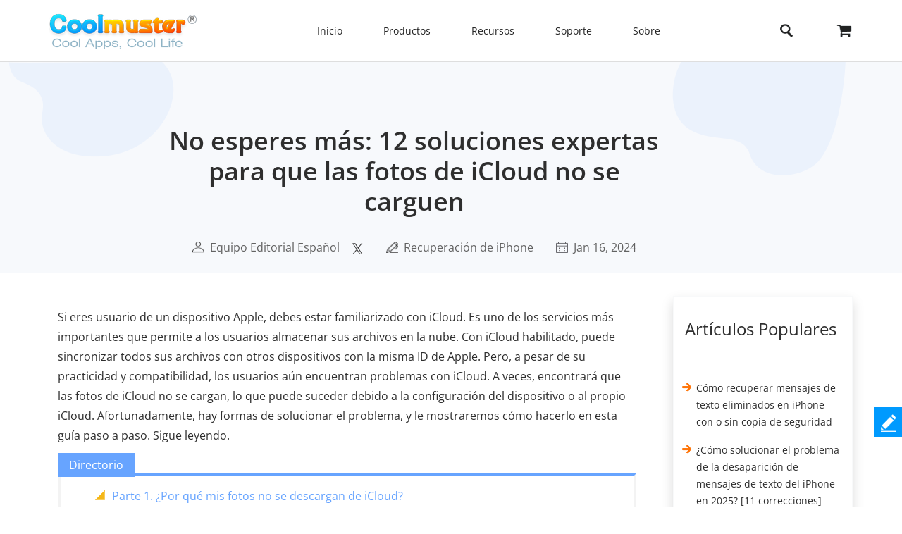

--- FILE ---
content_type: text/html;charset=UTF-8
request_url: https://www.coolmuster.com/es/ios-recovery/icloud-photos-not-loading.html
body_size: 15219
content:
<!doctype html>
<html lang="es">

<head>
    <meta charset="utf-8">
    <meta http-equiv="x-dns-prefetch-control" content="on">
    <link rel="dns-prefetch" href="//www.googleadservices.com" />
<link rel="dns-prefetch" href="//www.googletagmanager.com" />
<link rel="dns-prefetch" href="//googleads.g.doubleclick.net" />
    <meta name="viewport" content="width=device-width, initial-scale=1">
    <title>Un manual completo de solución de problemas para las fotos de iCloud que no se cargan</title>
    <meta name="generator" content="Coolmuster"/>
    <meta name="author" content="Coolmuster"/>
    <meta name="keywords" content=""/>
    <meta name="description" content="¿Alguna vez te has encontrado con problemas de carga de fotos de iCloud? Es un problema común hoy en día. Esta guía proporciona soluciones para estos problemas."/>
    <link rel="preload" href="https://www.coolmuster.com/public/assets/images/logo.png" as="image" />

    <meta http-equiv="Cache-Control" content="no-transform" />
    <meta http-equiv="Cache-Control" content="no-siteapp" />
    <link rel="canonical" href="https://www.coolmuster.com/es/ios-recovery/icloud-photos-not-loading.html" />
    <!-- Bootstrap core CSS -->
    <link href="/public/assets/css/bt5/bootstrap.min.css" rel="stylesheet">
    <link href="/public/assets/css/front/3_0/site.css?v=53202601260810" rel="stylesheet">
    <link href="/public/common/navigate/bottom_menu_style.css?v=53202601260810" rel="stylesheet">
    <link href="/public/common/navigate/top_menu_adapter.css?v=53202601260810" rel="stylesheet">
    <link href="/public/common/floating/floating_feedback_top.css?v=53202601260810" rel="stylesheet">

    <link href="/public/module/resource/assets/css/3_0/resource_content.css?v=53202601260810" rel="stylesheet">
    <link href="/public/common/navigate/change_language.css?v=53202601260810" rel="stylesheet" type="text/css" />

        <link rel="alternate" href="https://www.coolmuster.com/ios-recovery/icloud-photos-not-loading.html" hreflang="en" />
        <link rel="alternate" href="https://www.coolmuster.com/de/ios-recovery/icloud-photos-not-loading.html" hreflang="de" />
        <link rel="alternate" href="https://www.coolmuster.com/jp/ios-recovery/icloud-photos-not-loading.html" hreflang="ja" />
        <link rel="alternate" href="https://www.coolmuster.com/fr/ios-recovery/icloud-photos-not-loading.html" hreflang="fr" />
        <link rel="alternate" href="https://www.coolmuster.com/es/ios-recovery/icloud-photos-not-loading.html" hreflang="es" />
        <link rel="alternate" href="https://br.coolmuster.com/ios-recovery/icloud-photos-not-loading.html" hreflang="pt" />
        <link rel="alternate" href="https://it.coolmuster.com/ios-recovery/icloud-photos-not-loading.html" hreflang="it" />
        <link rel="alternate" href="https://tw.coolmuster.com/ios-recovery/icloud-photos-not-loading.html" hreflang="zh-Hant" />
        <link rel="alternate" href="https://www.coolmuster.kr/ios-recovery/icloud-photos-not-loading.html" hreflang="kr" />
        <link rel="alternate" href="https://ru.coolmuster.com/ios-recovery/icloud-photos-not-loading.html" hreflang="ru" />
        <link rel="alternate" href="https://id.coolmuster.com/ios-recovery/icloud-photos-not-loading.html" hreflang="id" />
        <link rel="alternate" href="https://tr.coolmuster.com/ios-recovery/icloud-photos-not-loading.html" hreflang="tr" />
        <link rel="alternate" href="https://www.coolmuster.com/ios-recovery/icloud-photos-not-loading.html" hreflang="x-default" />


<!-- Global site tag (gtag.js) - Google Analytics -->
<script defer src="https://www.googletagmanager.com/gtag/js?id=UA-42531556-1"></script>
<script type="text/javascript" defer>
	  window.dataLayer = window.dataLayer || [];
	  function gtag(){dataLayer.push(arguments);}
	  gtag('js', new Date());

	  gtag('config', 'UA-42531556-1');
</script>
<!-- Global site tag (gtag.js) - Google Ads: 937684425 -->
<script defer src="https://www.googletagmanager.com/gtag/js?id=AW-937684425"></script>
<script type="text/javascript" defer>
	  window.dataLayer = window.dataLayer || [];
	  function gtag(){dataLayer.push(arguments);}
	  gtag('js', new Date());

	  gtag('config', 'AW-937684425');
</script>
<script>(function(w,d,t,r,u){var f,n,i;w[u]=w[u]||[],f=function(){var o={ti:"5066591", enableAutoSpaTracking: true};o.q=w[u],w[u]=new UET(o),w[u].push("pageLoad")},n=d.createElement(t),n.src=r,n.async=1,n.onload=n.onreadystatechange=function(){var s=this.readyState;s&&s!=="loaded"&&s!=="complete"||(f(),n.onload=n.onreadystatechange=null)},i=d.getElementsByTagName(t)[0],i.parentNode.insertBefore(n,i)})(window,document,"script","//bat.bing.com/bat.js","uetq");</script>

    <script type="application/ld+json">
        {
            "@context": "https://schema.org",
            "@type": "Article",
            "mainEntityOfPage": {
                "@type": "WebPage",
                "@id": "https://www.coolmuster.com/es/ios-recovery/icloud-photos-not-loading.html"
            },
            "headline": "No esperes más: 12 soluciones expertas para que las fotos de iCloud no se carguen",
            "image": "https://www.coolmuster.com/uploads/image/20200518/change-icloud-photos-settings-if-photos-wont-import-from-iphone-to-pc.jpg",
            "description": "¿Alguna vez te has encontrado con problemas de carga de fotos de iCloud? Es un problema común hoy en día. Esta guía proporciona soluciones para estos problemas.",
            "author": {
                "@type": "Person",
                "name": "Equipo Editorial Español",
                "url": "https://www.coolmuster.com/es/author/editorial-team.html"
            },
            "publisher": {
                "@type": "Organization",
                "name": "Coolmuster",
                "logo": {
                    "@type": "ImageObject",
                    "url": "https://www.coolmuster.com/public/assets/images/logo.png",
                    "width": 210,
                    "height": 56
                }
            },
            "datePublished": "2024-01-16",
            "dateModified": "2024-01-16"
        }
    </script>
    <script type="application/ld+json">
        {
            "@context": "https://schema.org",
            "@type": "BreadcrumbList",
            "itemListElement": [{
                "@type": "ListItem",
                "position": 1,
                "name": "Home",
                "item": "https://www.coolmuster.com/es/"
            },{
                "@type": "ListItem",
                "position": 2,
                "name": "Recuperación de iPhone",
                "item": "https://www.coolmuster.com/es/ios-recovery/"
            },{
                "@type": "ListItem",
                "position": 3,
                "name": "No esperes más: 12 soluciones expertas para que las fotos de iCloud no se carguen"
            }]
        }
    </script>
</head>

<body>


     <div class="container-fluid header menu-bottom-border">
    <div class="container">
        <!-- pc BEGIN -->
        <div class="row" id="pcMenu">
            <div class="left w-auto"><a class="logo" href="https://www.coolmuster.com/es/"><span class="qxs-icon icon-logo"> </span>
            </a> <span class="navigator-mob"><i class="icon-navigator-mob"></i></span>
            </div>

            <div class="center w-auto">
                <ul class="col-12 navigator">
                    <li><a href="https://www.coolmuster.com/es/">Inicio</a></li>
                    <li><span>Productos</span>
                        <!--  style="width: 1170px; left: -379.828px;" -->
                        <div class="products">
                            <div class="container">
                                <div class="row d-flex">
                                    <div class="w-auto">
                                        <h3><i class="qxs-icon qxs-android"></i><span>Android</span></h3>

                                        <div>
                                            <ul>
                                                <li class="hot"><a href="https://www.coolmuster.com/es/android-assistant.html">Administrador de Datos Android</a></li>
                                                <li><a href="https://www.coolmuster.com/es/android-eraser.html">Borrador de Datos Android</a></li>
                                                <li class="hot"><a href="https://www.coolmuster.com/es/lab-fone-for-android.html">Recuperación de Datos Android</a></li>
                                                <li><a href="https://www.coolmuster.com/es/android-sms-contacts-recovery.html">Recuperación de Android SMS + Contactos</a></li>
                                                <li><a href="https://www.coolmuster.com/es/mobile-transfer.html">Transferencia Móvil</a></li>
                                                <li class="new"><a href="https://www.coolmuster.com/es/android-backup-and-restore.html">Respaldo Móvil Android</a></li>
                                                <li class="new"><a href="https://www.coolmuster.com/es/whatsapp-recovery.html">Recuperación de Datos WhatsApp Android</a></li>
                                            </ul>
                                        </div>
                                    </div>

                                    <div class="w-auto">
                                        <h3><i class="qxs-icon qxs-ios"></i><span>iOS</span></h3>

                                        <div>
                                            <ul>
                                                <li class="hot"><a href="https://www.coolmuster.com/es/ios-assistant.html">Administrador de Datos iOS</a></li>
                                                <li><a href="https://www.coolmuster.com/es/ios-eraser.html">Borrador de Datos iOS</a></li>
                                                <li class="new"><a href="https://www.coolmuster.com/es/iphone-data-recovery.html">Recuperación de Datos iPhone</a></li>
                                                <li><a href="https://www.coolmuster.com/es/iphone-backup-extractor.html">iPhone Backup Extractor</a></li>
                                                <li><a href="https://www.coolmuster.com/es/iphone-sms-contacts-recovery.html">Recuperación de iPhone SMS + Contactos</a></li>
                                                <li class="new"><a href="https://www.coolmuster.com/es/icloud-backup-recovery.html">Recuperación de iCloud</a></li>
                                                <li class="new"><a href="https://www.coolmuster.com/es/iphone-whatsapp-recovery.html">Recuperación de Datos WhatsApp iPhone</a></li>
                                            </ul>
                                        </div>
                                    </div>

                                    <div class="w-auto">
                                        <h3><i class="qxs-icon"></i>Office</h3>

                                        <div>
                                            <ul>
                                            	<li><a href="https://www.coolmuster.com/es/pdf-to-word-converter.html">Convertidor de PDF a Word</a></li>
												<li><a href="https://www.coolmuster.com/es/pdf-creator-pro.html">Creador de PDF</a></li>
												<li class="new"><a href="https://www.coolmuster.com/es/pdf-to-jpg-converter.html">Convertidor de PDF a JPG</a></li>
												<li class="new"><a href="https://www.coolmuster.com/es/jpg-to-pdf-converter.html">Convertidor de JPG a PDF</a></li>
												<li class="new"><a href="https://www.coolmuster.com/es/pdf-merger.html">Unir PDF</a></li>
                                                <li><a href="https://www.coolmuster.com/es/pdf-converter-pro.html">Convertidor de PDF</a></li>
                                                <li><a href="https://www.coolmuster.com/es/pdf-password-remover.html">Desbloquear PDF</a></li>
                                            </ul>
                                        </div>
                                    </div>

                                    <div class="w-auto">
                                        <h3><i class="qxs-icon"></i>Utilidades</h3>

                                        <div>
                                            <ul>
                                                <li><a href="https://www.coolmuster.com/es/data-recovery.html">Recuperación de Datos</a></li>
                                                <li class="new"><a href="https://www.coolmuster.com/es/heic-converter.html">HEIC to JPG</a></li>
                                                <li><a href="https://www.coolmuster.com/es/lab-fone-for-android.html">Recuperación de Datos Android</a></li>
                                                <li><a href="https://www.coolmuster.com/es/iphone-data-recovery.html">Recuperación de Datos iPhone</a></li>
                                                <li><a href="https://www.coolmuster.com/es/mobile-transfer.html">Transferencia Móvil</a></li>
                                                <li class="new"><a href="https://www.coolmuster.com/es/whatsapp-recovery.html">Recuperación de Datos WhatsApp</a></li>
												<li class="new"><a href="https://www.coolmuster.com/es/data-erasure.html">Borrado de Datos</a></li>
                                            </ul>
                                        </div>
                                    </div>
                                </div>
                            </div>

                            <div class="container viewmore">
                                <div class="row">
                                    <div class="getmore justify-content-center">
                                        <a href="https://www.coolmuster.com/es/product-center.html">Ver todos los productos</a>
                                    </div>
                                </div>
                            </div>
                        </div>
                    </li>
                    <li><span>Recursos</span>
                        <ul>
                            <li><a href="https://www.coolmuster.com/es/android-transfer-backup/">Transferencia de Android</a></li>
                            <li><a href="https://www.coolmuster.com/es/android-recovery/">Recuperación de Android</a></li>
                            <li><a href="https://www.coolmuster.com/es/idevices/">Transferencia de iPhone</a></li>
                            <li><a href="https://www.coolmuster.com/es/ios-recovery/">Recuperación de iPhone</a></li>
                            <li><a href="https://www.coolmuster.com/es/phone-transfer/">Transferencia telefónica</a></li>
                            <li><a href="https://www.coolmuster.com/es/phone-clean/">Borrador de teléfono</a></li>
                            <li><a href="https://www.coolmuster.com/es/resource.html">Ver todos los recursos</a></li>
                        </ul>
                    </li>
                    <li><span>Soporte</span>
                        <ul>
                            <li><a href="https://www.coolmuster.com/es/support.html">Centro de soporte</a></li>
                            <li><a href="https://www.coolmuster.com/es/online-help/">Tutoriales en línea</a></li>
                            <li><a href="https://www.coolmuster.com/es/product-faq.html">Preguntas frecuentes sobre el producto</a></li>
                            <li><a href="https://www.coolmuster.com/es/sales-faq.html">Preguntas frecuentes sobre ventas</a></li>
                            <li><a href="https://www.coolmuster.com/es/refund-faq.html">Preguntas frecuentes sobre reembolsos</a></li>
                            <li><a href="https://www.coolmuster.com/es/what-is-1-year-subscription.html">Preguntas frecuentes sobre suscripciones</a></li>
                            <li><a href="https://www.coolmuster.com/es/sales-faq.html#registration">Preguntas frecuentes sobre el registro</a></li>
                        </ul>
                    </li>
                    <li><span>Sobre</span>
                        <ul>
                            <li><a href="https://www.coolmuster.com/es/about-coolmuster.html">Sobre Coolmuster</a></li>
                            <li><a href="https://www.coolmuster.com/es/contact-us.html">Contáctenos</a></li>
                        </ul>
                    </li>
                    <li class="qxs-mob-store"><a href="https://www.coolmuster.com/es/store.html">Tienda</a></li>
                    <li class="qxs-mob-search">
                        <div class="qxs-mob-searchbox">
                            <form action="https://www.coolmuster.com/es/search.html" id="cse-mobilesearch-box">
                                <input name="cx" type="hidden" value="012174904280100499933:qzbybr85npa" />
                                <input name="cof" type="hidden" value="FORID:10" />
                                <input name="ie" type="hidden" value="UTF-8" />
                                <span><i class="qxs-icon icon-search"></i></span>
                                <input name="q" placeholder="Search coolmuster.com" type="text" /> </form>
                        </div>
                    </li>
                </ul>
            </div>

            <div class="right w-auto">
                <div><a class="search" onclick="showPcSearchInput(event);" style="text-decoration:none"><span class="qxs-icon icon-search"> </span> </a></div>

                <div><a href="https://www.coolmuster.com/es/store.html"><i class="qxs-icon icon-store"></i></a></div>
            </div>

            <div class="searchbox w-auto">
                <form action="https://www.coolmuster.com/es/search.html" autocomplete="off" id="pc-search-form">
                    <input name="cx" type="hidden" value="012174904280100499933:qzbybr85npa" />
                    <input name="cof" type="hidden" value="FORID:10" />
                    <input name="ie" type="hidden" value="UTF-8" />
                    <span onclick="submitPcSearch(event,'pc-search-form');">
                        <i class="qxs-icon icon-search"></i>
                    </span>
                    <input onkeyup="submitPcSearchOnEnter(event,'pc-search-form');" name="q" placeholder="Search coolmuster.com" type="text" />
                    <span onclick="showPcMenu(event);">
                        <i class="qxs-icon icon-close"></i>
                    </span>
                </form>
            </div>
        </div>
        <!-- pc END -->

        <!-- mobile BEGIN -->
        <div class="row row-cols-1 navbar navbar-expand-sm navbar-light" id="mobileMenu-header">
            <div class="d-flex justify-content-between">
                <a href="https://www.coolmuster.com/es/"><div class="qxs-icon icon-logo"></div></a>

                <button class="border-0 navbar-toggler collapsed" type="button" data-bs-toggle="collapse" data-bs-target="#mobileMenu" aria-controls="navbarNavDropdown" aria-expanded="false" aria-label="Toggle navigation">
                    <span class="icon-navigator-mob"></span>
                </button>
            </div>
            <div id="mobileMenu" style="padding-top:1.2rem" class="collapse">
                <div class="col">
                    <p class="bg-transparent  menu-home " style="margin-bottom: 0;">
                        <a href="https://www.coolmuster.com/es/">Inicio</a>
                    </p>
                </div>
                <div class="col">
                    <p class="accordion-collapse-show accordion-button accordion-header collapsed bg-transparent  px-0 " data-bs-toggle="collapse" aria-expanded="true" data-bs-target="#flush-1">Productos</p>
                    <ul id="flush-1" class="accordion-collapse collapse topmenu product-type">
                        <li>
                            <div class="d-flex justify-content-start accordion-collapse-show accordion-button accordion-header
                                            collapsed bg-transparent  px-0 " data-bs-toggle="collapse" aria-expanded="true" data-bs-target="#flush-11">
                                <i class="qxs-icon icon-android"></i>
                                <span class="align-middle">Android</span>
                            </div>
                            <ul id="flush-11" class="accordion-collapse collapse topmenu">
                                <li>
                                    <a href="https://www.coolmuster.com/es/android-assistant.html">
                                        <span>Administrador de Datos Android</span>
                                        <i class="qxs-icon hot"></i>
                                    </a>
                                </li>
                                <li><a href="https://www.coolmuster.com/es/android-eraser.html">Borrador de Datos Android</a></li>
                                <li>
                                    <a href="https://www.coolmuster.com/es/lab-fone-for-android.html">
                                        <span>Recuperación de Datos Android</span>
                                        <i class="qxs-icon hot"></i>
                                    </a>
                                </li>
                                <li><a href="https://www.coolmuster.com/es/android-sms-contacts-recovery.html">Recuperación de Android SMS + Contactos</a></li>
                                <li><a href="https://www.coolmuster.com/es/mobile-transfer.html">Transferencia Móvil</a></li>
                                <li>
                                    <a href="https://www.coolmuster.com/es/android-backup-and-restore.html">
                                        <span>Respaldo Móvil Android</span>
                                        <i class="qxs-icon new"></i>
                                    </a>
                                </li>
                                <li>
                                    <a href="https://www.coolmuster.com/es/whatsapp-recovery.html">
                                        <span>Recuperación de Datos WhatsApp Android</span>
                                        <i class="qxs-icon new"></i>
                                    </a>
                                </li>
                            </ul>
                        </li>
                        <li>
                            <div class="d-flex justify-content-start accordion-collapse-show accordion-button accordion-header
                                            collapsed bg-transparent  px-0 " data-bs-toggle="collapse" aria-expanded="true" data-bs-target="#flush-12">
                                <i class="qxs-icon icon-ios"></i>
                                <span class="align-middle">iOS</span>
                            </div>
                            <ul id="flush-12" class="accordion-collapse collapse topmenu">
                                <li>
                                    <a href="https://www.coolmuster.com/es/ios-assistant.html">
                                        <span>Administrador de Datos iOS</span>
                                        <i class="qxs-icon hot"></i>
                                    </a>
                                </li>
                                <li><a href="https://www.coolmuster.com/es/ios-eraser.html">Borrador de Datos iOS</a></li>
                                <li>
                                    <a href="https://www.coolmuster.com/es/iphone-data-recovery.html">
                                        <span>Recuperación de Datos iPhone</span>
                                        <i class="qxs-icon new"></i>
                                    </a>
                                </li>
                                <li><a href="https://www.coolmuster.com/es/iphone-backup-extractor.html">iPhone Backup Extractor</a></li>
                                <li><a href="https://www.coolmuster.com/es/iphone-sms-contacts-recovery.html">Recuperación de iPhone SMS + Contactos</a></li>
                                <li><a href="https://www.coolmuster.com/es/icloud-backup-recovery.html"><span>Recuperación de iCloud</span><i class="qxs-icon new"></i></a></li>
                                <li><a href="https://www.coolmuster.com/es/iphone-whatsapp-recovery.html"><span>Recuperación de Datos WhatsApp iPhone</span><i class="qxs-icon new"></i></a></li>
                            </ul>
                        </li>
                        <li>
                            <div class="d-flex justify-content-start accordion-collapse-show accordion-button accordion-header
                                            collapsed bg-transparent px-0 " data-bs-toggle="collapse" aria-expanded="true" data-bs-target="#flush-13">
                                <i class="qxs-icon icon-office"></i>
                                <span class="align-middle">Oficina</span>
                            </div>
                            <ul id="flush-13" class="accordion-collapse collapse topmenu">
                                <li>
                                    <a href="https://www.coolmuster.com/es/pdf-to-word-converter.html">Convertidor de PDF a Word</a>
                                </li>
                                <li><a href="https://www.coolmuster.com/es/pdf-creator-pro.html">Creador de PDF</a></li>
                                <li>
									<a href="https://www.coolmuster.com/es/pdf-to-jpg-converter.html">
										<span>Convertidor de PDF a JPG</span>
										<i class="qxs-icon new"></i>
									</a>
								</li>
								<li>
									<a href="https://www.coolmuster.com/es/jpg-to-pdf-converter.html">
										<span>Convertidor de JPG a PDF</span>
										<i class="qxs-icon new"></i>
									</a>
								</li>
								<li>
									<a href="https://www.coolmuster.com/es/pdf-merger.html">
										<span>Unir PDF</span>
										<i class="qxs-icon new"></i>
									</a>
								</li>
                                <li><a href="https://www.coolmuster.com/es/pdf-converter-pro.html">Convertidor de PDF</a></li>
                                <li><a href="https://www.coolmuster.com/es/pdf-password-remover.html">Desbloquear PDF</a></li>
                            </ul>
                        </li>
                        <li>
                            <div class="d-flex justify-content-start accordion-collapse-show accordion-button accordion-header
                                            collapsed bg-transparent px-0 " data-bs-toggle="collapse" aria-expanded="true" data-bs-target="#flush-14">
                                <i class="qxs-icon icon-utilities"></i>
                                <span class="align-middle">Utilidades</span>
                            </div>
                            <ul id="flush-14" class="accordion-collapse collapse topmenu">
                                <li>
                                    <a href="https://www.coolmuster.com/es/data-recovery.html">Recuperación de Datos</a>
                                </li>
                                <li>
                                    <a href="https://www.coolmuster.com/es/heic-converter.html">
                                        <span>HEIC to JPG</span>
                                        <i class="qxs-icon new"></i>
                                    </a>
                                </li>
                                <li><a href="https://www.coolmuster.com/es/lab-fone-for-android.html">Recuperación de Datos Android</a></li>
                                <li><a href="https://www.coolmuster.com/es/iphone-data-recovery.html">Recuperación de Datos iPhone</a></li>
                                <li><a href="https://www.coolmuster.com/es/mobile-transfer.html">Transferencia Móvil</a></li>
                                <li>
                                    <a href="https://www.coolmuster.com/es/whatsapp-recovery.html">
                                        <span>Recuperación de Datos WhatsApp</span>
                                        <i class="qxs-icon new"></i>
                                    </a>
                                </li>
								<li class="new"><a href="https://www.coolmuster.com/es/data-erasure.html">Borrado de Datos</a></li>
                            </ul>
                        </li>
                    </ul>
                </div>
    
                <div class="col">
                    <p class="accordion-collapse-show accordion-button accordion-header collapsed bg-transparent  px-0 " data-bs-toggle="collapse" aria-expanded="true" data-bs-target="#flush-2">Recursos</p>
                    <ul id="flush-2" class="accordion-collapse collapse topmenu">
                        <li><a href="https://www.coolmuster.com/es/android-transfer-backup/">Transferencia de Android</a></li>
                        <li><a href="https://www.coolmuster.com/es/android-recovery/">Recuperación de Android</a></li>
                        <li><a href="https://www.coolmuster.com/es/idevices/">Transferencia de iPhone</a></li>
                        <li><a href="https://www.coolmuster.com/es/ios-recovery/">Recuperación de iPhone</a></li>
                        <li><a href="https://www.coolmuster.com/es/phone-transfer/">Transferencia telefónica</a></li>
                        <li><a href="https://www.coolmuster.com/es/phone-clean/">Borrador de teléfono</a></li>
                        <li><a href="https://www.coolmuster.com/es/resource.html">Ver todos los recursos</a></li>
                    </ul>
                </div>

                <div class="col">
                    <p class="accordion-collapse-show accordion-button accordion-header collapsed bg-transparent  px-0 " data-bs-toggle="collapse" aria-expanded="true" data-bs-target="#flush-3">Soporte</p>
                    <ul id="flush-3" class="accordion-collapse collapse topmenu">
                        <li><a href="https://www.coolmuster.com/es/support.html">Centro de soporte</a></li>
                        <li><a href="https://www.coolmuster.com/es/online-help/">Tutoriales en línea</a></li>
                        <li><a href="https://www.coolmuster.com/es/product-faq.html">Preguntas frecuentes sobre el producto</a></li>
                        <li><a href="https://www.coolmuster.com/es/sales-faq.html">Preguntas frecuentes sobre ventas</a></li>
                        <li><a href="https://www.coolmuster.com/es/refund-faq.html">Preguntas frecuentes sobre reembolsos</a></li>
                        <li><a href="https://www.coolmuster.com/es/what-is-1-year-subscription.html">Preguntas frecuentes sobre suscripciones</a></li>
                        <li><a href="https://www.coolmuster.com/es/sales-faq.html#registration">Preguntas frecuentes sobre el registro</a></li>
                    </ul>
                </div>

                <div class="col">
                    <p class="accordion-collapse-show accordion-button accordion-header collapsed bg-transparent  px-0 " data-bs-toggle="collapse" aria-expanded="true" data-bs-target="#flush-4">Sobre</p>
                    <ul id="flush-4" class="accordion-collapse collapse topmenu">
                        <li><a href="https://www.coolmuster.com/es/about-coolmuster.html">Sobre Coolmuster</a></li>
                        <li><a href="https://www.coolmuster.com/es/contact-us.html">Contáctenos</a></li>
                    </ul>
                </div>

                <div class="col">
                    <p class="bg-transparent  menu-home ">
                        <a href="https://www.coolmuster.com/es/store.html">Tienda</a>
                    </p>
                </div>
                <div class="input-group mb-3">
                    <form action="/search.html" id="mobile-search-form">
                        <div class="d-flex">
                            <input name="cx" type="hidden" value="012174904280100499933:qzbybr85npa" />
                            <input name="cof" type="hidden" value="FORID:10" />
                            <input name="ie" type="hidden" value="UTF-8" />
                            <button onclick="submitPcSearch(event,'mobile-search-form');" class="border-0 p-0 g-0 qxs-icon icon-search bg-transparent" type="button" style="margin-top: 10px;"></button>
                            <input name="q" onkeyup="submitPcSearchOnEnter(event,'mobile-search-form');" type="text" class="form-control border-0" placeholder="Buscar coolmuster.com">
                        </div>
                    </form>
                </div>
            </div>
        </div>
        <!-- mobile END -->
    </div>
</div>
    <!-- quick product nav BEGIN -->
    <!-- quick product nav END -->

    <div class="container-fluid">
        <!-- resource banner  END -->
        <div class="row">
            <div class="resource-content-banner">
                <div class="row g-0 row-cols-1">
                    <div class="col-sm-2">
                        <img src="/public/module/resource/assets/images/3_0/content/bg-left.png" height="135px" width="235px"
                            loading="lazy" alt="...">
                    </div>
                    <div class="col-sm-7 text-center">
                        <div class="resource-content-banner-title">
                            <h1>No esperes más: 12 soluciones expertas para que las fotos de iCloud no se carguen</h1>
                        </div>
                        <div class="d-flex info py-1 py-sm-4" style="color:#626262;">

                            <div class="d-flex flex-wrap">
                                <img class="my-auto mx-auto" src="/public/module/resource/assets/images/3_0/content/user.png" width="18px" height="16px" loading="lazy">
                                <span class="px-1"></span>
                                <a href="https://www.coolmuster.com/es/author/editorial-team.html">Equipo Editorial Español</a>
                            </div>

                            <span class="px-2"></span>
<div>
    <a href="https://x.com/coolmuster">
        <img src="/public/module/resource/assets/images/3_0/content/twitter.png" class="my-auto" width="18px" height="16px" loading="lazy">
    </a>
</div>
                            <span class="px-3"></span>
                            <div class="d-flex flex-wrap">
                                <img class="my-auto mx-auto" src="/public/module/resource/assets/images/3_0/content/tips.png" width="17px" height="16px" loading="lazy">
                                <span class="px-1"></span>
                                <a href="https://www.coolmuster.com/es/ios-recovery/">Recuperación de iPhone</a>
                            </div>
                            <span class="px-3"></span>
                            <div class="d-flex flex-wrap">
                                <img class="my-auto mx-auto" src="/public/module/resource/assets/images/3_0/content/calendar.png" width="17px" height="16px" loading="lazy">
                                <span class="px-1"></span>
                                <span>Jan 16, 2024</span>
                            </div>
                        </div>
                    </div>
                    <div class="col-sm-3 title-right-img">
                        <img src="/public/module/resource/assets/images/3_0/content/bg-right.png" height="161px" width="246px"
                            loading="lazy" alt="...">
                    </div>
                </div>
            </div>
        </div>
        <!-- resource banner  END -->
    </div>

    <div class="container resource-content">
        <div class="row row-cols-1 row-cols-sm-12">
            <ResourceLeft class="col-sm-9">

                <div class="w-100 py-4"></div>
                <div class="px-2 px-sm-0">
                    <p>Si eres usuario de un dispositivo Apple, debes estar familiarizado con iCloud. Es uno de los servicios más importantes que permite a los usuarios almacenar sus archivos en la nube. Con iCloud habilitado, puede sincronizar todos sus archivos con otros dispositivos con la misma ID de Apple. Pero, a pesar de su practicidad y compatibilidad, los usuarios aún encuentran problemas con iCloud. A veces, encontrará que las fotos de iCloud no se cargan, lo que puede suceder debido a la configuración del dispositivo o al propio iCloud. Afortunadamente, hay formas de solucionar el problema, y le mostraremos cómo hacerlo en esta guía paso a paso. Sigue leyendo.</p>

<div class="w-auto">
<div><span class="directory-title">Directorio</span></div>

<div class="directory-content">
<ul>
	<li><a href="#tag1">Parte 1. ¿Por qué mis fotos no se descargan de iCloud?</a></li>
	<li><a href="#tag2">Parte 2. Cómo solucionar el problema de las fotos que no se descargan de iCloud</a>
	<ul>
		<li><a href="#tag2-1">Solución 1. Compruebe la conexión a Internet</a></li>
		<li><a href="#tag2-2">Solución 2. Cambiar el modo de sincronización de fotos de iCloud</a></li>
		<li><a href="#tag2-3">Solución 3. Usar el mismo ID de Apple</a></li>
		<li><a href="#tag2-4">Solución 4. Habilitar la biblioteca de fotos de iCloud</a></li>
		<li><a href="#tag2-5">Solución 5. Cierra sesión en el ID de Apple y vuelve a iniciar sesión</a></li>
		<li><a href="#tag2-6">Solución 6. Reinicie el dispositivo</a></li>
		<li><a href="#tag2-7">Solución 7. Desactivar el modo de bajo consumo</a></li>
		<li><a href="#tag2-8">Solución 8. Verifique el espacio de almacenamiento en el iPhone</a></li>
		<li><a href="#tag2-9">Solución 9. Compruebe iCloud.com</a></li>
		<li><a href="#tag2-10">Solución 10. Comprobar el estado de iCloud</a></li>
		<li><a href="#tag2-11">Solución 11. Comunícate con el Soporte técnico de</a></li>
	</ul>
	</li>
	<li><a class="hot-end" href="#tag3">Parte 3. Cómo descargar fotos de iCloud a una computadora con un solo clic</a></li>
</ul>
</div>
</div>

<div>&nbsp;</div>

<h2><a name="tag1"></a>Parte 1. ¿Por qué mis fotos no se descargan de iCloud?</h2>

<p>¿Las fotos enviadas a través de iCloud no se descargan? Si no puede cargar imágenes a través de iCloud o la aplicación Fotos, se debe a las siguientes razones:</p>

<p>* <a href="https://www.coolmuster.com/es/phone-clean/free-up-space-on-iphone.html">Espacio de almacenamiento insuficiente</a> en su dispositivo.</p>

<p>* Conexión a Internet inestable.</p>

<p>* ID de Apple incorrecto.</p>

<p>* Es posible que iCloud esté deshabilitado en su teléfono.</p>

<p>* Errores de software en la versión actual iOS .</p>

<p>* Problemas con el servidor de Apple.</p>

<h2><a name="tag2"></a>Parte 2. Cómo solucionar el problema de las fotos que no se descargan de iCloud</h2>

<p>iCloud es un servicio de almacenamiento esencial que permite a los usuarios sincronizar diferentes archivos, como fotos, con otros dispositivos. Pero si encuentra que sus fotos de iCloud no se cargan, a continuación se presentan algunas de las soluciones simples que puede probar para solucionar el problema.</p>

<h3><a name="tag2-1"></a>Solución 1. Compruebe la conexión a Internet</h3>

<p>Dado que iCloud es un servicio basado en la nube, solo funcionará de manera eficiente si hay una Internet estable y confiable. La sincronización de datos como videos o fotos solo se llevará a cabo si su teléfono móvil o PC está conectado a una Internet estable.</p>

<p>Por lo tanto, si encuentra problemas como que las fotos de iCloud no se cargan, asegúrese de que su teléfono tenga una conexión a Internet estable. En la mayoría de los casos, cambiar una conexión a Internet de celular a Wi-Fi puede resolver este problema.</p>

<h3><a name="tag2-2"></a>Solución 2. Cambiar el modo de sincronización de fotos de iCloud</h3>

<p>Una vez que habilite la sincronización de fotos de iCloud en iPhone / iPad, se seleccionará de forma predeterminada el modo Optimizar almacenamiento de iPhone. Normalmente, este modo guarda fotos y videos en su teléfono en sus resoluciones bajas para que todos los archivos de la biblioteca de iCloud se puedan ver y no ocupen demasiado espacio de almacenamiento en el dispositivo.</p>

<p>Al cambiar el modo de sincronización a Descargar y conservar originales, las fotos y los vídeos se descargarán automáticamente en el dispositivo en su resolución original.</p>

<p>Para cambiar el modo de sincronización de Fotos de iCloud, dirígete a <strong>Configuración</strong> en tu teléfono y haz clic en <strong>Fotos</strong>. Finalmente, toque la opción <strong>Descargar y conservar originales</strong> .</p>

<p align="center"><img alt="change icloud photos sync mode to fix icloud photos not loading" loading="lazy" src="https://www.coolmuster.com/uploads/image/20200518/change-icloud-photos-settings-if-photos-wont-import-from-iphone-to-pc.jpg" /></p>

<p><strong><em>Lecturas adicionales:</em></strong></p>

<p><em><a href="https://www.coolmuster.com/es/ios-recovery/icloud-link-not-working.html">Arreglar el enlace de iCloud que no funciona o no se carga | Soluciones efectivas</a></em></p>

<p><em><a href="https://www.coolmuster.com/es/idevices/icloud-photos-not-syncing.html">13 soluciones para arreglar las fotos de iCloud que no se sincronizan en iPhone / iPad /Mac</a></em></p>

<h3><a name="tag2-3"></a>Solución 3. Usar el mismo ID de Apple</h3>

<p>Cuando conectes tu dispositivo iOS o una PC con iCloud, asegúrate de usar el mismo ID de Apple. Si usaste un ID de Apple diferente, iCloud no puede cargar las fotos. Debe asegurarse de haber agregado la ID de Apple correcta utilizada para sincronizar las imágenes en iCloud.</p>

<p>Para hacer esto, abra la <strong>Configuración</strong> de su teléfono, luego haga clic en el <strong>Nombre de usuario</strong>. Proceda a la ID de Apple y verifique si es la correcta.</p>

<p align="center"><img alt="use the same apple id to fix photos sent via icloud not downloading" loading="lazy" src="https://www.coolmuster.com/uploads/file/202304/log-into-icloud.jpg" /></p>

<h3><a name="tag2-4"></a>Solución 4. Habilitar la biblioteca de fotos de iCloud</h3>

<p>A menudo, los problemas de iCloud que no descargan fotos son el resultado de no activar la biblioteca de fotos de iCloud. Tus fotos solo se pueden sincronizar con tu dispositivo iOS sin problemas cuando esta opción está activada. Si está encendido, intente apagarlo y volver a encenderlo y verifique si el problema está resuelto. Estos son los pasos para activar la biblioteca de fotos de iCloud:</p>

<p>Paso 1. Dirígete a <strong>Configuración</strong>, luego desplázate hacia abajo hasta <strong>Fotos</strong> y haz clic en él.</p>

<p>Paso 2. Haga clic en la opción <strong>Biblioteca de fotos</strong> de iCloud o en la opción Fotos de <strong>iCloud</strong> , según su dispositivo iOS , para habilitarla.</p>

<p align="center"><img alt="enable icloud photo library to fix photos not downloading from icloud" loading="lazy" src="https://www.coolmuster.com/uploads/file/202112/icloud-photos-on-iphone.jpg" /></p>

<h3><a name="tag2-5"></a>Solución 5. Cierra sesión en el ID de Apple y vuelve a iniciar sesión</h3>

<p>También pueden ocurrir problemas como que las imágenes de iCloud no se descarguen debido a su cuenta de iCloud. Volver a iniciar sesión en su cuenta de Apple es una de las formas efectivas de eliminar los problemas relacionados con que iCloud no carga fotos. Esta solución resulta fructífera en la mayoría de los casos, ya que reinicia los procesos de sincronización y resuelve automáticamente problemas menores como este.</p>

<p>Siga los pasos que se mencionan a continuación para cerrar sesión y acceder a su ID de Apple:</p>

<p>Paso 1. Dirígete a la <strong>Configuración</strong> de tu teléfono y haz clic en <strong>ID de Apple</strong> en la parte superior.</p>

<p>Paso 2. Haga clic en <strong>Cerrar sesión</strong>. Después de unos segundos, vuelva a iniciar sesión en su cuenta.</p>

<p align="center"><img alt="log out apple id and log in again to fix icloud not downloading photos" loading="lazy" src="https://www.coolmuster.com/uploads/file/202309/sign-out-of-apple-id.png" /></p>

<p><strong><em>Te puede interesar:</em></strong></p>

<p><em><a href="https://www.coolmuster.com/es/ios-recovery/icloud-photos-stuck-at-1.html">Las 7 mejores soluciones para arreglar las fotos de iCloud atascadas en el 1%</a></em></p>

<p><em><a href="https://www.coolmuster.com/es/ios-devices/iphone-photos-not-showing-up-on-mac.html">14 formas de arreglar las fotos del iPhone / iCloud que no aparecen en Mac problema</a></em></p>

<h3><a name="tag2-6"></a>Solución 6. Reinicie el dispositivo</h3>

<p>¿Las fotos de iCloud siguen sin cargarse incluso después de volver a iniciar sesión? El problema puede estar en su dispositivo. Podría haber errores presentes en su dispositivo, lo que impide que funcione normalmente. Un simple reinicio puede ayudar en este caso, ya que actualiza la memoria de su dispositivo y elimina errores desconocidos dentro del dispositivo. A continuación se explica cómo reiniciar diferentes dispositivos para resolver el problema de que las fotos de iCloud no se cargan:</p>
<strong>Para iPhone 8 y modelos más recientes:</strong>

<ul>
	<li>Presione y suelte rápidamente los botones <strong>para subir</strong> y <strong>bajar el volumen</strong> .</li>
	<li>Continúe manteniendo presionado el botón <strong>lateral</strong> hasta que aparezca el logotipo de Apple en la pantalla.</li>
</ul>

<p align="center"><img alt="restart iphone 8 and newer models" loading="lazy" src="https://www.coolmuster.com/uploads/image/20210726/how-to-put-iphone11-in-dfu-mode.jpg" /></p>

<p><strong>Para iPhone 7 y 7 Plus:</strong></p>

<ul>
	<li>Mantenga presionados simultáneamente los botones <strong>para bajar el volumen</strong> y <strong>encender</strong> hasta que aparezca el logotipo de Apple en la pantalla.</li>
</ul>

<p><strong>Para iPhone 6S y modelos anteriores:</strong></p>

<ul>
	<li>Mantenga presionados simultáneamente los botones <strong>lateral</strong> e <strong>Inicio</strong> hasta que aparezca el logotipo de Apple en la pantalla de su iPhone.</li>
</ul>

<p align="center"><img alt="restart iphone 6 and older models" loading="lazy" src="https://www.coolmuster.com/uploads/image/20210914/restart-iphone-with-home-button.png" /></p>

<p><strong>Para Windows PC:</strong></p>

<ul>
	<li>Toque el icono de <strong>Windows</strong> ubicado en la parte inferior de la pantalla de inicio.</li>
	<li>Toque el botón <strong>de encendido</strong> y elija la opción <strong>Reiniciar para reiniciar</strong> la PC.</li>
</ul>

<p align="center"><img alt="restart windows pc" loading="lazy" src="https://www.coolmuster.com/uploads/file/202205/restart-pc.jpg" /></p>

<h3><a name="tag2-7"></a>Solución 7. Desactivar el modo de bajo consumo</h3>

<p>Si el modo de bajo consumo está activado, interferirá con el funcionamiento de los servicios de iCloud. Esto hará que iCloud no cargue las fotos en el teléfono iOS correctamente. Por lo tanto, antes de usar los servicios de iCloud, asegúrese de que el modo de bajo consumo de su teléfono esté deshabilitado. A continuación se muestran los pasos para deshabilitar el modo de bajo consumo en iPhone:</p>

<p>Paso 1. Dirígete a la <strong>Configuración</strong> de tu teléfono y accede al centro de control.</p>

<p>Paso 2. Haga clic en la opción <strong>Batería</strong> , ubique el <strong>modo de bajo consumo</strong> y apáguelo girando el control deslizante junto a él a gris.</p>

<p align="center"><img alt="turn off low power mode to fix icloud pictures not downloading" loading="lazy" src="https://www.coolmuster.com/uploads/file/202304/disable-low-power-mode.jpg" /></p>

<h3><a name="tag2-8"></a>Solución 8. Verifique el espacio de almacenamiento en el iPhone</h3>

<p>A veces, el almacenamiento bajo en su dispositivo puede provocar problemas como que las fotos no se descarguen de iCloud. Por lo general, los dispositivos iOS guardan imágenes en versiones de baja resolución, lo que ocupa más espacio de almacenamiento en el dispositivo en comparación con las imágenes normales. Por lo tanto, debe verificar el espacio de almacenamiento disponible en su dispositivo cuando iCloud no puede cargar fotos. A continuación se detallan los pasos para verificar el espacio de almacenamiento disponible en su dispositivo:</p>

<p>Paso 1. Dirígete a la <strong>Configuración</strong> del teléfono y haz clic en la opción <strong>General</strong> .</p>

<p>Paso 2. A continuación, haga clic en <strong>Almacenamiento del iPhone</strong> para verificar el espacio libre disponible.</p>

<p align="center"><img alt="check storage space on the iphone to fix icloud photos not loading" loading="lazy" src="https://www.coolmuster.com/uploads/image/20180713/check-storage-on-iphone.jpg" /></p>

<p><strong><em>Aprende más:</em></strong></p>

<p><em><a href="https://www.coolmuster.com/es/ios-devices/not-enough-icloud-storage.html">¿No tienes suficiente espacio de almacenamiento en iCloud</a>? Haga clic aquí para leer esta guía para solucionar este problema con facilidad.</em></p>

<p><em>¿Quieres saber cómo arreglar <a href="https://www.coolmuster.com/es/ios-recovery/iphone-storage-not-loading.html">el almacenamiento del iPhone que no se carga</a>? Aquí tienes una guía completa que no te puedes perder.</em></p>

<h3><a name="tag2-9"></a>Solución 9. Compruebe iCloud.com</h3>

<p>Si tiene acceso a una computadora, puede intentar iniciar sesión en iCloud.com para acceder y descargar sus fotos desde allí. A veces, esto puede ser una solución alternativa si su dispositivo tiene problemas para sincronizarse. A continuación te explicamos cómo hacerlo:</p>

<p>Paso 1. Visita el <a href="https://www.icloud.com/" rel="nofollow" target="_blank">iCloud.com</a> en un navegador web e inicia sesión en tu cuenta de iCloud.</p>

<p>Paso 2. Haga clic en <strong>Fotos</strong> en iCloud, luego elija las imágenes que desea descargar a la computadora. Toque el icono <strong>Descargar</strong> en la esquina superior derecha.</p>

<p align="center"><img alt="check icloud.com to fix photos sent via icloud not downloading" loading="lazy" src="https://www.coolmuster.com/uploads/file/202302/upload-to-icloud-photos.jpg" /></p>

<h3><a name="tag2-10"></a>Solución 10. Comprobar el estado de iCloud</h3>

<p>¿Por qué mis fotos no se descargan de iCloud? Ocasionalmente, puede haber problemas por parte de Apple que afecten los servicios de iCloud. Visite la página de <a href="https://www.apple.com/support/systemstatus/" rel="nofollow" target="_blank">estado del sistema</a> de Apple para asegurarse de que no haya problemas continuos con iCloud. Si los servicios de iCloud están caídos, es posible que deba esperar hasta que Apple resuelva el problema por su parte.</p>

<p align="center"><img alt="check icloud status to fix photos not downloading from icloud" loading="lazy" src="https://www.coolmuster.com/uploads/file/202306/apple-system-status.png" /></p>

<h3><a name="tag2-11"></a>Solución 11. Comunícate con el Soporte técnico de</h3>

<p>Si ninguno de los pasos anteriores funciona, es recomendable ponerse en contacto con el Soporte técnico de Apple para obtener más ayuda. Tienen la experiencia para diagnosticar y resolver problemas más complejos de iCloud y pueden brindarle orientación personalizada.</p>

<p><strong><em>Lea también:</em></strong></p>

<p><em><a href="https://www.coolmuster.com/es/idevices/icloud-drive-not-syncing.html">¿Cómo arreglar iCloud Drive que no se sincroniza en dispositivos Windows 11 /Mac/iOS ?</a></em></p>

<p><em><a href="https://www.coolmuster.com/es/ios-recovery/shared-album-not-showing-up.html">Cómo arreglar el álbum compartido que no aparece: métodos fáciles y efectivos</a></em></p>

<h2><a name="tag3"></a>Parte 3. Cómo descargar fotos de iCloud a una computadora con un solo clic</h2>

<p>El problema de que las fotos de iCloud no se cargan es muy común, pero tenemos un remedio con un solo clic para eso. Aquí, presentamos el software profesional: <a href="https://www.coolmuster.com/es/icloud-backup-recovery.html">Coolmuster iCloud Backup Recovery</a>, que proporciona una forma de descargar fotos de iCloud en una computadora. Solo se necesitan unos minutos para restaurar sus fotos desde la copia de seguridad de iCloud, lo que le ahorra tiempo.</p>

<p>Con este software, no tienes que preocuparte de que tus archivos pierdan su calidad original. La herramienta escanea el archivo de copia de seguridad de iCloud en segundos y clasifica los datos en categorías para ayudarlo a seleccionar el contenido para restaurar. Además de las fotos, también admite la recuperación de otros tipos de datos, incluidas fotos, contactos, calendarios, archivos adjuntos de notas, recordatorios, etc.</p>

<p><strong>Características principales:</strong></p>

<ul>
	<li>Recupere la copia de seguridad de iCloud en una PC de forma selectiva.</li>
	<li>Admite fotos, contactos, calendarios, contactos, recordatorios y mucho más.</li>
	<li>Conserve la calidad de los datos.</li>
	<li>Seguro y protegido.</li>
</ul>

<p>Cómo <a href="https://www.coolmuster.com/es/idevices/download-icloud-photos-to-computer.html">descargar fotos de iCloud a una computadora</a> con solo un clic:</p>

<div>
<p><span class="para-number">01</span>Primero, descargue e instale Coolmuster iCloud Backup Recovery en su computadora e inicie sesión en su cuenta de iCloud con su ID de Apple y su contraseña.</p>

<div class="py-2 d-flex flex-column flex-sm-row justify-content-center">
<div class="text-center"><a class="btn btn-primary download-button" href="https://www.coolmuster.com/downloads/cool-icloud-backup-recovery.exe" rel="nofollow" style="width: 240px;"><img alt="download icloud backup recovery for win" loading="lazy" src="/public/module/resource/assets/images/3_0/content/win.png" /> Descarga gratuita para PC </a></div>
</div>

<p><span class="para-number">02</span>Introduzca el código de verificación generado en la interfaz. Pulsa <strong>Verificar</strong> para continuar.</p>

<p align="center"><img alt="sign into icloud" loading="lazy" src="https://www.coolmuster.com/uploads/file/202301/icloud-backup-recovery-two-factor-authentication.png" /></p>

<p><span class="para-number">03</span>Elija el archivo de copia de seguridad y presione <strong>Siguiente</strong>. El programa escaneará iCloud y mostrará todos los archivos de copia de seguridad.</p>

<p align="center"><img alt="select and restore icloud backup files" loading="lazy" src="https://www.coolmuster.com/uploads/file/202301/icloud-backup-recovery-select-data-types.png" /></p>

<p><span class="para-number">04</span>Seleccione la opción <strong>Fotos</strong> y haga clic en <strong>Recuperar a la computadora</strong>.</p>

<p align="center"><img alt="download icloud photos to a computer using coolmuster icloud backup recovery" loading="lazy" src="https://www.coolmuster.com/uploads/file/202301/icloud-backup-recovery-recover-icloud-backup-photos.png" /></p>
</div>

<h2>En resumen</h2>

<p>Resolver los problemas de que las fotos de iCloud no se cargan ya no es una molestia. Con estos trucos viables, solucionará sin problemas este problema. Si el problema no se resuelve, <a href="https://www.coolmuster.com/es/icloud-backup-recovery.html">Coolmuster iCloud Backup Recovery</a> recomendamos descargar fotos de iCloud a una computadora. Es seguro y rápido y no conduce a la pérdida de calidad durante la recuperación de datos.</p>

<p><strong>Artículos relacionados:</strong></p>

<p><a href="https://www.coolmuster.com/es/ios-recovery/fix-iphone-save-image-not-working.html">[100% de éxito] La imagen guardada del iPhone no funciona, ¿cómo solucionarlo?</a></p>

<p><a href="https://www.coolmuster.com/es/ios-recovery/unable-to-load-video-iphone.html">Arreglar la imposibilidad de cargar videos en iPhone [8 consejos básicos + 1 solución avanzada]</a></p>

<p><a href="https://www.coolmuster.com/es/ios-recovery/restore-from-icloud-paused.html">¿Restaurar desde iCloud en pausa? ¡Arréglalo con 9 soluciones aquí!</a></p>

<p><a href="https://www.coolmuster.com/es/ios-recovery/contacts-not-showing-up-on-iphone.html">¿Cómo arreglar los contactos que no aparecen en el iPhone 15/14/13/12 en segundos?</a></p>

<p><a href="https://www.coolmuster.com/es/idevices/backup-photos-to-icloud.html">¿Cómo subir fotos a iCloud en 4 sencillos enfoques?</a></p>

<p><a href="https://www.coolmuster.com/es/idevices/icloud-connection-to-server-failed.html">[2023] Cómo reparar el error de iCloud al conectarse al servidor en Mac/ iPhone / iPad</a></p>

                </div>
                <div class="w-100 py-4"></div>
                <div class="px-4">
                    <div class="support" style="width:fit-content">
                        <span class="align-middle">¿Preguntas relacionadas con el producto? <a href="https://www.coolmuster.com/es/support.html">Comuníquese con nuestro equipo de soporte para obtener una solución rápida &gt;</a></span>
                    </div>
                </div>
                <div class="w-100 py-4"></div>
                <div class="p-4" style="font-size:0.9rem; color:#626262;">
                    <a href="https://www.coolmuster.com/es/" style="text-decoration: none;">
                        <img style="margin-top: -4px;" src="/public/assets/images/3_0/common/home.png" width="18px" height="15px" loading="lazy">
                    </a>
                    &nbsp;
                    <img src="/public/assets/images/3_0/common/triangle.png" width="6px" height="8px" loading="lazy">
                    &nbsp;
                    <span><a style="text-decoration: none; color:#626262" href="https://www.coolmuster.com/es/ios-recovery/">Recuperación de iPhone</a></span>
                    &nbsp;
                    <img src="/public/assets/images/3_0/common/triangle.png" width="6px" height="8px" loading="lazy">
                    &nbsp;
                    <span>No esperes más: 12 soluciones expertas para que las fotos de iCloud no se carguen</span>
                </div>
                <div class="w-100 py-4"></div>

                <div id="disqus_thread" style="padding:10px 0 0 20px;"></div>
            </ResourceLeft>

            <ResourceRight class="col-sm-3">
                <div class="w-100 py-3"></div>


                <!-- Hot Articles BEGIN -->
                <div class="my-3 position-sticky" style="top:6rem">
                    <div class="row row-cols-12 shadow border border-light top-stories py-3 px-1 gy-3">
                        <h4>Artículos Populares</h4>
                        <hr>
                        <i class="px-2 col-1"></i><div class="col-11 px-2"><a href="https://www.coolmuster.com/es/ios-recovery/how-to-recover-deleted-sms-from-iphone.html">Cómo recuperar mensajes de texto eliminados en iPhone con o sin copia de seguridad</a></div>
                        <i class="px-2 col-1"></i><div class="col-11 px-2"><a href="https://www.coolmuster.com/es/ios-recovery/iphone-text-messages-disappeared.html">¿Cómo solucionar el problema de la desaparición de mensajes de texto del iPhone en 2025? [11 correcciones]</a></div>
                        <i class="px-2 col-1"></i><div class="col-11 px-2"><a href="https://www.coolmuster.com/es/ios-recovery/iphone-grey-screen.html">[No te lo pierdas] 8 métodos efectivos para arreglar la pantalla gris de la muerte del iPhone</a></div>
                        <i class="px-2 col-1"></i><div class="col-11 px-2"><a href="https://www.coolmuster.com/es/ios-recovery/recover-pictures-from-text-messages-iphone.html">Cómo recuperar imágenes de mensajes de texto en iPhone [3 formas excelentes]</a></div>
                        <i class="px-2 col-1"></i><div class="col-11 px-2"><a href="https://www.coolmuster.com/es/ios-recovery/recover-photos-from-locked-iphone.html">¿Cómo recuperar fotos de un iPhone bloqueado? Resuelto de 3 maneras sencillas</a></div>
                        <i class="px-2 col-1"></i><div class="col-11 px-2"><a href="https://www.coolmuster.com/es/ios-recovery/recover-data-from-iphone-with-broken-screen.html">¿Cómo recuperar datos de un iPhone roto con o sin copia de seguridad?</a></div>
                    </div>
                </div>
                <!-- Hot Articles BEGIN -->

            </ResourceRight>
        </div>
    </div>
     <div class="container-fluid bottom" style="background-color: #2f323c;">
<div class="container">

<div class="row row-cols-1 row-cols-sm-12 footer-text-color">
    <!-- logo desc -->
    <div class="col-sm-3 py-3 px-sm-0">
        <div class="col qxs-icon footer-logo"></div>
        <p class="py-3 footer-brand-desc px-sm-1">Cool Apps, Cool Life.<br /> Proporcionar el software más necesario para los usuarios globales, mejorar la calidad de vida con ciencia y tecnología.</p>
    </div>
    <div class="col-sm-2">
        <p class="py-2 accordion-collapse-show accordion-button accordion-header collapsed bg-transparent footer-text-color align-left px-0" data-bs-toggle="collapse" aria-expanded="true" data-bs-target="#flush-footer-1">Compañía</p>
        <p class="footermenu-title accordion-no-collapse-show accordion-button accordion-header collapsed bg-transparent footer-text-color align-left px-0" aria-expanded="true" data-bs-target="#flush-footer-10">Compañía</p>
        <ul id="flush-footer-1" class="accordion-collapse collapse show footermenu">
            <li><a href="https://www.coolmuster.com/es/about-coolmuster.html">Sobre Coolmuster</a></li>
            <li><a href="https://www.coolmuster.com/es/contact-us.html">Contáctenos</a></li>            
            <li><a href="https://www.coolmuster.com/es/store.html">Tienda</a></li>
            <li><a href="https://www.coolmuster.com/es/download.html">Descargar</a></li>
            <li><a href="https://www.coolmuster.com/es/resource.html">Recursos</a></li>
            <li><a href="https://www.coolmuster.com/es/giveaway.html">Giveaways</a></li>
            <li><a href="https://www.coolmuster.com/es/write-review-to-win-free-license-code.html">Obtener Licencia Gratuita</a></li>
        </ul>
    </div>

    <div class="col-sm-2">
        <p class="py-2 accordion-collapse-show accordion-button accordion-header collapsed bg-transparent footer-text-color align-left px-0" data-bs-toggle="collapse" aria-expanded="true" data-bs-target="#flush-footer-2">Recomendados</p>
        <p class="footermenu-title accordion-no-collapse-show accordion-button accordion-header collapsed bg-transparent footer-text-color align-left px-0" aria-expanded="true" data-bs-target="#flush-footer-10">Recomendados</p>
        <ul id="flush-footer-2" class="accordion-collapse collapse show footermenu">
            <li><a href="https://www.coolmuster.com/es/android-assistant.html">Transferencia de datos de Android</a></li>
            <li><a href="https://www.coolmuster.com/es/lab-fone-for-android.html">Recuperación de datos de Android</a></li>
            <li><a href="https://www.coolmuster.com/es/android-eraser.html">Borrador de datos de Android</a></li>
            <li><a href="https://www.coolmuster.com/es/mobile-transfer.html">Transferencia de teléfono a teléfono</a></li>
            <li><a href="https://www.coolmuster.com/es/ios-assistant.html">Transferencia de datos de iPhone</a></li>
            <li><a href="https://www.coolmuster.com/es/iphone-data-recovery.html">Recuperación de datos de iPhone</a></li>
            <li><a href="https://www.coolmuster.com/es/ios-eraser.html">Borrador de datos de iPhone</a></li>
        </ul>
    </div>

    <div class="col-sm-2">
        <p class="py-2 accordion-collapse-show accordion-button accordion-header collapsed bg-transparent footer-text-color align-left px-0" data-bs-toggle="collapse" aria-expanded="true" data-bs-target="#flush-footer-3">Soporte</p>
        <p class="footermenu-title accordion-no-collapse-show accordion-button accordion-header collapsed bg-transparent footer-text-color align-left px-0" aria-expanded="true" data-bs-target="#flush-footer-10">Soporte</p>
        <ul id="flush-footer-3" class="accordion-collapse collapse show footermenu">
            <li><a href="https://www.coolmuster.com/es/support.html">Centro de soporte</a></li>
            <li><a href="https://www.coolmuster.com/es/online-help/">Tutoriales en línea</a></li>
            <li><a href="https://www.coolmuster.com/es/product-faq.html">Preguntas frecuentes sobre el producto</a></li>
            <li><a href="https://www.coolmuster.com/es/sales-faq.html">Preguntas frecuentes sobre ventas</a></li>
            <li><a href="https://www.coolmuster.com/es/refund-faq.html">Preguntas frecuentes sobre reembolsos</a></li>
            <li><a href="https://www.coolmuster.com/es/what-is-1-year-subscription.html">Preguntas frecuentes sobre suscripciones</a></li>
            <li><a href="https://www.coolmuster.com/es/sales-faq.html#registration">Preguntas frecuentes sobre el registro</a></li>
        </ul>
    </div>

    <div class="col-sm-3 py-3">
        <div>
            <p class="footermenu-title">Síguenos</p>
            <div class="d-flex">
                <a class="me-2" href="https://www.facebook.com/coolmuster" rel="nofollow noopener noreferrer" target="_blank">
                    <i class="qxs-icon icon-facebook"></i>
                </a>
                <a class="me-2" href="https://x.com/coolmuster" rel="nofollow noopener noreferrer" target="_blank">
                    <i class="qxs-icon icon-twitter"></i>
                </a>
                <a class="me-2" href="https://www.youtube.com/mycoolmuster" rel="nofollow noopener noreferrer" target="_blank">
                    <i class="qxs-icon icon-youtube"></i>
                </a>
                <a class="me-2" href="https://www.tiktok.com/@coolmuster" rel="nofollow noopener noreferrer" target="_blank">
                    <i class="icon-tiktok-preload  icon-tiktok"></i>
                </a>
            </div>

        </div>

        <p class="footermenu-title" style="margin-top: 20px;">Boletín</p>
        <div class="input-group mb-3 footer-subscribe">
            <input type="text" class="form-control" placeholder="Email address" aria-label="Email address" aria-describedby="button-addon2">
            <button onclick="asyncSubcribe();" class="btn btn-outline-secondary" type="button" id="button-addon2">Únete ahora</button>
        </div>
        <p class="footer-subscribe join-status" style="color:#E36207">&nbsp;</p><keep class="notranslate">
             
<div class="change_language" tabindex="-1">
    <label>Cambiar idioma</label>
    <div class="languages">
        <a href="https://www.coolmuster.com">English - English</a>
        <a href="https://www.coolmuster.com/fr/">French - Français</a>
        <a href="https://www.coolmuster.com/de/">German - Deutsch</a>
        <a href="https://it.coolmuster.com/">Italian - Italiano</a>
        <a href="https://www.coolmuster.com/es/">Spanish - Español</a>
        <a href="https://br.coolmuster.com/">Portuguese - Português</a>
        <a href="https://www.coolmuster.com/jp/">Japanese - 日本語</a>
        <a href="https://tw.coolmuster.com/">Chinese Traditional - 繁體中文</a>
        <a href="https://www.coolmuster.kr/">Korean - 한국어</a>
        <a href="https://ru.coolmuster.com/">Russian - Pусский</a>
        <a href="https://id.coolmuster.com/">Indonesian - Bahasa Indonesia</a>
        <a href="https://tr.coolmuster.com/">Turkish - Türkçe</a>
    </div>
</div>


             <script defer type="text/javascript">
     i18n = {"i18n_cookie_privacy_link":"<a href='https://www.coolmuster.com/es/privacy.html'>Política de Cookies</a>","i18n_thankyou_subscribe":"¡Gracias por suscribirte!","i18n_join_now":"Únete ahora","i18n_cookie_privacy_desc":"Coolmuster utiliza cookies para garantizar que usted obtenga la mejor experiencia en nuestro sitio web.","i18n_emall_input":"Por favor ingrese su correo electrónico.","i18n_sending":"Enviando","i18n_email_limit_2":"Correo electrónico no válido, verifíquelo dos veces.","i18n_email_limit":"Dirección de correo electrónico no válida, inténtalo de nuevo.","i18n_cookie_privacy_got_it":"¡Entendido!"};
</script>

    </keep></div>

</div>
</div>
<div class="row" style="background-color: #272930">
        <div class="d-flex terms-text-align justify-content-center py-4">
            <a class="px-sm-2 text-decoration-none footer-text-color" href="https://www.coolmuster.com/es/terms-conditions.html">Términos y Condiciones</a>
            <a class="px-sm-2 text-decoration-none footer-text-color" href="https://www.coolmuster.com/es/privacy.html">Privacidad</a>
            <a class="px-sm-2 text-decoration-none footer-text-color" href="https://www.coolmuster.com/es/end-user-license-agreement.html">Acuerdo de Licencia</a>
            <a class="px-sm-2 text-decoration-none footer-text-color" href="https://www.coolmuster.com/es/how-to-uninstall-program-on-your-windows-mac-computer.html">Desinstalar</a>
            <span class="px-sm-2 text-decoration-none footer-text-color">Copyright © 2026 Coolmuster. All Rights Reserved.</span>
        </div>
        <div class="d-flex justify-content-sm-center justify-content-evenly py-2">
            <i class="qxs-icon icon-mcafee"></i>
            <a class="px-sm-5" href="https://safeweb.norton.com/report/show?url=www.coolmuster.com" rel="nofollow noopener noreferrer" target="_blank"><i class="qxs-icon icon-norton"></i></a>
        </div>
        <div class="w-100 py-2"></div>
    </div>
</div>
<div style="top: 158px;" id="side-button">
    <div type="button" class="message_write" data-bs-toggle="modal" data-bs-target="#feedbackPage" ><span class="icon"><img alt="feedback" loading="lazy" style="width:22px;height:25px;" src="/public/skin/default/images/icon_feedback.png"></span><span>Comentarios</span></div>
    <div style="display: none;" id="messageToTop" onclick="clickScrollToTop(event);"><img loading="lazy" style="width:32px;height:32px;" src="/public/skin/default/images/top_up.png"></div>
</div>

<div class="modal fade" id="feedbackPage" tabindex="-1"
     aria-labelledby="feedbackPageTitle"  aria-modal="true" role="dialog">

    <div class="modal-dialog modal-lg modal-dialog-centered modal-dialog-scrollable ">
        <div class="modal-content">
            <div class="modal-header feedback-title py-0 gx-0 ">
                <h2 class="modal-title text-center w-100 " id="title">Comentarios<span>Ayúdanos a mejorar nuestro sitio web para ti</span></h2>
                <i type="button" class="close-img flex-shrink-1" data-bs-dismiss="modal" aria-label="Close"></i>
            </div>

            <div class="modal-body">
                <form enctype="multipart/form-data" name="form1Message" id="form1Message" method="post" action="/feedback/webfeedback_add">
                <p class="text-center">Seleccione su tipo de pregunta y lo guiaremos al equipo de servicio adecuado.</p>
                    <input name="action" value="webfeedback" type="hidden">
                        <div class="mb-3">
                            <input name="name" id="name" type="text" placeholder="Tu nombre:" class="form-control" required>
                            <div class="invalid-feedback">*El nombre no puede estar vacío.</div>
                        </div>
                        <div class="mb-3">
                            <input name="email" id="email" placeholder="Correo electrónico:" type="email" class="form-control" required>
                            <div class="invalid-feedback">*Dirección de correo electrónico no válida, inténtalo de nuevo.</div>
                        </div>
                        <div class="mb-3">
                            <input type="hidden" name="fblv1hidden" id="fblv1hidden" />
                            <input type="hidden" name="fblv2hidden" id="fblv2hidden" />
                            <select name="fblv1" id="fblv1" class="form-select">
                                <option fblvid="0" link="" value="Seleccione el tipo de pregunta" selected="selected">Seleccione el tipo de pregunta</option>
                                <option fblvid="1" link="" value="Sitio web">Sitio web</option>
                                <option fblvid="2" link="" value="Productos">Productos</option>
                                <option fblvid="3" link="https://www.coolmuster.com/es/sales-faq.html" value="Ventas">Ventas</option>
                                <option fblvid="4" link="https://www.coolmuster.com/es/refund-faq.html" value="Reembolso">Reembolso</option>
                            </select>
                        </div>
                        <div id="fblv2div" class="mb-3" style="display:none;" >
                            <div>
                                <select onchange="selfblv2(this)" class="form-select" id="fblv2_2" name="fblv2_2">
                                    <option fblvid="0" link="" value="Seleccione el tipo de pregunta" selected="selected">Seleccione el tipo de pregunta</option>
                                    <option fblvid="1" link="https://www.coolmuster.com/es/android-assistant-faqs.html" value="Asistente de Android">Asistente de Android</option>
                                    <option fblvid="2" link="https://www.coolmuster.com/es/android-recovery-faqs.html" value="Lab.Fone para Android">Lab.Fone para Android</option>
                                    <option fblvid="3" link="https://www.coolmuster.com/es/android-recovery-faqs.html" value="Recuperación de SMS+Contactos de Android">Recuperación de SMS+Contactos de Android</option>
                                    <option fblvid="4" link="https://www.coolmuster.com/es/ios-assistant-faqs.html" value="Asistente de iOS">Asistente de iOS</option>
                                    <option fblvid="5" link="https://www.coolmuster.com/es/mobile-transfer-faqs.html" value="Transferencia móvil">Transferencia móvil</option>
                                    <option fblvid="6" link="https://www.coolmuster.com/es/ios-eraser-faqs.html" value="Borrador de iOS">Borrador de iOS</option>
                                    <option fblvid="7" link="https://www.coolmuster.com/es/android-eraser-faqs.html" value="Borrador de Android">Borrador de Android</option>
                                </select>
                            </div>
                        </div>
                        <div class="mb-3">
                            <textarea  class="form-control" name="saytext" id="saytext" title="Message:" style="height:80px" placeholder="Mensaje:" required></textarea>
                            <div class="invalid-feedback">*El mensaje no puede estar vacío.</div>
                        </div>
                        <div class="mb-3">
                            <input class="form-control" name="uploadFile" id="uploadFile" title="File Path:" placeholder="Ningún archivo elegido:" type="file" accept="image/*,.zip,.txt">
                            <span class="filetype-tag">(Tamaño máximo: 5 MB; Tipo: zip, texto, imagen)</span>
                            <div class="invalid-feedback">*El tamaño del archivo excede el límite permitido de (5 MB).</div>
                        </div>
                        <div class="mb-3">
                            <input class="form-control" type="text" autocomplete="off" name="validatecode" id="validatecode"
                                   placeholder="Captcha"  required />
                            <div class="invalid-feedback">*El captcha no puede estar vacío.</div>
                        </div>
                        <div class="mb-3">
                            <img id="validcodeimg_pop_content" alt="Captcha" style="width:108px;height:40px" onclick="return changeFeedbackCaptcha();" />
                        </div>
                </form>
            </div>
            <div class="modal-footer p-0">
                <button class="btn btn-primary px-4" type="button" id="submit" onclick="submitFeedback(event);">Enviar</button>
            </div>
        </div>
    </div>
</div>
<div class='cookie_info' style="display:none">
    <span>Coolmuster utiliza cookies para garantizar que usted obtenga la mejor experiencia en nuestro sitio web.&nbsp;&nbsp;&nbsp;&nbsp;<a href='https://www.coolmuster.com/es/privacy.html'>Política de Cookies</a><a onclick='coolAgree.agree()' class='cookie_get'>¡Entendido!</a></span>
</div>

    <script src="/public/assets/js/bt5/bootstrap.bundle.min.js"></script>
    <script src="/public/common/navigate/top_menu_adapter.js?v=53202601260810"></script>
    <script src="/public/common/navigate/bottom_menu_script.js?v=53202601260810"></script>
    <script type="text/javascript" src="/public/common/navigate/change_language.js?v=53202601260810" defer></script>

    <script type="text/javascript" src="/public/assets/js/cool-async-load.js?v=53202601260810"></script>
    <script type="text/javascript" src="/public/assets/js/cool-load-thirdparty.js?v=53202601260810"></script>
    <script type="text/javascript" src="/public/assets/js/cool-window-load-evt.js?v=53202601260810"></script>
    <script type="text/javascript" src="/public/common/floating/floating_feedback_top.js?v=53202601260810"></script>
    <script type="text/javascript" src="/public/assets/js/3_0/cool-cookie-agree-delay-load.js?v=53202601260810"></script>
    <script type="text/javascript" src="/public/assets/js/3_0/mobile_download.js?v=53202601260810"></script>
    <script type="text/javascript" src="/public/module/resource/assets/js/3_0/resource_content.js?v=53202601260810"></script>
    
    
    <script defer type="text/javascript">

        loadFloatProductNavListener();
        
        addWindowLoadedWork(function(){
            clickIconByNavigatePlatform();
            addFeedbackShownListener();
            mdAddDownloadInstallerListener();
            addWindowScrollGoToTopListener();
            addCookieAgreeShowListener();

        	    loadSharethis(document,"https://platform-api.sharethis.com/js/sharethis.js#property=663adae0006cfd001d4da40f&product=sticky-share-buttons");

                loadDisqus(document,"https://coolmuster.disqus.com/embed.js");
        },0);

    </script>

</body>

</html>

--- FILE ---
content_type: text/css
request_url: https://www.coolmuster.com/public/common/navigate/top_menu_adapter.css?v=53202601260810
body_size: 2155
content:
.menu-bottom-border{
    box-shadow: inset 0 -1px 0 rgb(0 0 0 / 13%);
}

.header {
    height: 88px;
    background: #fff;
}

.header > .container{
    width:100%;
    padding-right: 0px;
    padding-left: 0px;
    margin-right: auto;
    margin-left: auto;
}
.header>.container>.row {
    display: flex;
}

.header .row .right {
    display: flex;
    justify-content: space-between;
    align-items: center;
    height: 88px;
}

.header .center.searching, .header .right.searching, .header .searchbox {
    display: none;
}

.header .searchbox {
    width: 100%;
    max-width: 520px;
    margin-right: 84px;
}

.header .searchbox form {
    height: 100%;
    display: flex;
    align-items: center;
    width: 100%;
}

.header .searchbox form input {
    width: 100%;
    border: none;
    outline: 0;
}

.header .searchbox form a,
.header .searchbox form span {
    cursor: pointer;
}

.qxs-icon {
    background-image: url(/public/assets/images/sprite.png);
    display: block
}

/* It will cause LCP issue, remove display:block Deprecated. 2022.1.18*/
.qxs-icon.icon-logo {
    background-image: url(/public/assets/images/logo.png);
    width: 210px;
    height: 56px;
}

.qxs-icon.icon-logo2 {
    width: 173px;
    height: 32px;
    background-position: -218px 0
}

.qxs-icon.icon-logo-footer {
    width: 190px;
    height: 50px;
    background-position: -344px 0;
    background-size: 900px 900px;
    margin: 12px auto;
    display: none
}

.qxs-icon.icon-search {
    background-size: 350px 350px;
    background-position: -86px -36px;
    width: 20px;
    height: 20px;
	cursor: pointer
}

.qxs-icon.icon-store {
    background-position: -3px -87px;
    width: 24px;
    height: 22px
}

.qxs-icon.icon-close {
    background-position: -110px -115px;
    width: 15px;
    height: 15px
}

.qxs-icon.icon-facebook {
    height: 38px;
    width: 36px;
    background-position: -165px -62px
}

.qxs-icon.icon-facebook:hover {
    background-position: -326px -63px
}

.qxs-icon.icon-twitter {
    height: 38px;
    width: 36px;
    background-position: -205px -62px
}

.qxs-icon.icon-twitter:hover {
    background-position: -365px -63px
}

.qxs-icon.icon-youtube {
    height: 38px;
    width: 36px;
    background-position: -245px -62px
}

.qxs-icon.icon-youtube:hover {
    background-position: -403px -63px
}

.qxs-icon.icon-google {
    height: 38px;
    width: 36px;
    background-position: -285px -62px
}

.qxs-icon.icon-google:hover {
    background-position: -440px -63px
}

.qxs-icon.icon-mcafee {
    height: 44px;
    width: 120px;
    background-position: 0 -144px
}

.qxs-icon.icon-norton {
    height: 44px;
    width: 120px;
    background-position: -125px -144px
}


.header .row {
    justify-content: space-between;
    display: flex
}

.header>.container>.row {
    display: flex
}

.footer .row::after,.footer .row::before,.header .row::after,.header .row::before {
    display: none
}

.header .row .right {
    display: flex;
    justify-content: space-between;
    align-items: center;
    height: 88px
}

.header .row .right>div:last-of-type {
    margin-left: 60px
}

.header .logo {
    display: block;
    padding: 16px 0;
    margin: 0;
    text-decoration: none
}

.navigator {
    list-style: none;
    display: flex;
    justify-content: center;
    align-items: center;
    height: 100%;
    padding: 0;
    margin: 0;
    position: relative
}

.navigator>li {
    height: 100%;
    display: flex;
    align-items: center
}

.navigator>li:nth-child(n+3) {
    position: relative
}

.navigator>li.qxs-mob-store {
    display: none
}

.navigator>li.qxs-mob-search {
    display: none
}

.navigator>li>a,
.navigator>li>span {
    border: 1px solid #fff;
    border-radius: 20px;
    cursor: pointer;
    margin: 0 4px;
    line-height: 1.5
}

.navigator>li.qxs-active>a {
    border: 1px solid #67a4ff;
    color: #67a4ff;
    line-height: 1.5
}

.navigator:hover>li.qxs-active>a {
    font-size: 14px;
    border: 1px solid #fff;
    color: #252525
}

.navigator>li>a,
.navigator>li>span {
    color: #252525;
    padding: 4px 24px;
    text-decoration: none;
    line-height: 2rem;
    position: relative;
    font-size: 14px;
	cursor: pointer
}

.navigator li a:hover {
    color: #67a4ff
}

.navigator>li>.products {
    visibility: hidden;
    position: absolute;
    background: #fff;
    z-index: 5;
    left: auto;
    top: 88px;
    right: 0;
}

.navigator>li>.products>.container {
    padding: 0
}

.navigator>li>.products>.container.viewmore {
    margin-top: 12px;
    background: #f2f2f2;
    max-width: 100%!important;
    width: 100%
}

.navigator>li>.products>.container.viewmore>.row {
    display: flex;
    justify-content: center;
    padding: 0;
    margin: 0
}

.navigator>li>.products .row {
    padding: 0;
    margin: 0;
    justify-content: space-around
}

.navigator>li>ul {
    display: none;
    position: absolute;
    background: #fff;
    z-index: 5;
    top: 100%;
    list-style: none;
    min-width: 170px;
    padding: 12px 35px;
    border-top: 1px solid #f4f4f4;
    left: 0;
    width: auto;
    white-space: nowrap
}

.navigator>li>ul>li {
    list-style: none
}

.navigator>li>ul>li.viewmove {
    margin-left: -20px;
    margin-right: -24px;
    margin-bottom: -12px;
    padding: 0 12px;
    background: #f2f2f2
}

.navigator>li>ul>li.viewmove>a {
    position: relative
}

.navigator>li>ul>li.viewmove>a::after {
    content: '';
    background-image: url(/public/assets/images/sprite.png);
    width: 18px;
    height: 12px;
    background-position: -7px -117px;
    position: absolute;
    top: 10px;
    margin-left: 6px
}

.navigator>li>ul>li>a {
    padding: 8px 0;
    font-size: 14px;
    color: #4d4d4d;
    line-height: 32px;
    text-decoration: none
}

.navigator>li>.products .col-md-6 {
    display: flex
}

.navigator>li>.products .col-md-6>div {
    flex-direction: column;
    margin-top: 0
}

.navigator>li>.products .col-md-6>div>div {
    margin-top: 8px
}

.navigator .products h3 {
    display: flex;
    align-items: flex-end;
    margin: 20px 0 0 0;
    font-size: 24px;
    line-height: 20px
}

.navigator .products>.container>.row>div>h3>i.qxs-android {
    background-position: -249px -86px;
    width: 16px;
    height: 29px;
    margin-right: 8px
}

.navigator .products>.container>.row>div>h3>i.qxs-ios {
    background-position: -269px -85px;
    width: 27px;
    height: 30px;
    margin-right: 8px
}

.navigator .products>.container>.row>div>h3>i {
    width: 23px;
    height: 29px;
    background-position: -59px -49px;
    margin-right: 8px;
    background-size: 800px 800px
}

.navigator .products>.container>.row>div:last-of-type>h3>i {
    background-position: -90px -48px;
    width: 28px;
    height: 30px
}

.navigator .products>.container>.row>div>div {
    display: flex;
    justify-content: space-between;
    margin-top: 8px;
    font-size: 14px
}

.navigator .products ul {
    list-style: none;
    padding: 0
}

.navigator .products ul>li {
    padding: 6px 0;
    list-style: none
}

.navigator .products ul>li a {
    color: #4d4d4d;
    text-decoration: none;
    position: relative
}

.navigator .products ul>li a:hover {
    color: #67a4ff
}

.navigator .products ul>li.hot a::after {
    content: '';
    background-image: url(/public/assets/images/sprite.png);
    width: 32px;
    height: 14px;
    background-position: -30px -117px;
    position: absolute;
    margin-left: 8px;
    top: 1px
}

.navigator .products ul>li.new a::after {
    content: '';
    background-image: url(/public/assets/images/sprite.png);
    width: 32px;
    height: 14px;
    background-position: -69px -117px;
    position: absolute;
    margin-left: 8px;
    top: 1px
}

.navigator .products .getmore {
    background: #f2f2f2;
    font-size: 16px;
    margin-top: 0;
    max-width: 1170px;
    flex: 1;
    display: flex;
    align-items: center;
    position: relative;
    height:54px;
}

.navigator .products .getmore a {
    color: #273441;
    text-decoration: none;
    padding-right: 32px;
    position: relative;
    font-size: 14px;
    line-height: 20px;
    font-weight: 700;
    margin: 20px 0 14px 0;
    top: 0
}

.navigator .products .getmore a:last-of-type {
    position: absolute
}

.navigator .products .getmore a::after {
	content: '';
	background-image: url(/public/assets/images/sprite.png);
	width: 18px;
	height: 12px;
	background-position: -7px -117px;
	position: absolute;
	right: 0;
	top: 3px
}

#pcMenu{
    display: flex;
}

#mobileMenu-header{
    display: none;
}

@media (max-width:991px) {
	.navigator>li>.products {
		top: 70px
	}
}

@media (min-width: 1200px){

    .header .row {
        justify-content: space-between;
        display: flex;
    }
}

@media (min-width:768px) {

	.navigator>li.qxs-active>a:hover,
	.navigator>li:hover>a,
	.navigator>li:hover>a:hover,
	.navigator>li.qxs-active>span:hover,
	.navigator>li:hover>span,
	.navigator>li:hover>span:hover {
		font-size: 14px;
		border: 1px solid #67a4ff;
		color: #67a4ff;
		line-height: 1.5
	}

	.navigator>li:hover>div,.navigator>li:hover>ul {
		display: block;
		visibility: visible
	}
}

@media (max-width: 575.98px) {

    .header{
        height:auto;
        padding-top: 1rem!important;
        padding-bottom: 1rem!important;
    }

    .qxs-icon.hot {
        background-position: -32px -118px;
        width: 30px;
        height: 14px;
        margin-top: 4px;
        margin-left: 2px;
    }

    .qxs-icon.new {
        background-position: -70px -118px;
        width: 30px;
        height: 14px;
        margin-top: 4px;
        margin-left: 2px;
    }

    .top-menu{
        height:auto;
    }

    .dropdown-toggle::after{
        display: inline-block;
    }

    #mobileMenu > div > p{
        padding-top:16px;
        padding-bottom:16px;
        line-height:20px;
        box-shadow: inset 0 -1px 0 rgb(0 0 0 / 13%);
    }

    #pcMenu{
        display: none;
    }

    #mobileMenu-header{
        display: block;
    }

    ul.topmenu:not(.product-type) > li{
        display: block;
        padding-top:16px;
        padding-bottom:16px;
        line-height: 10px;
        box-shadow: inset 0 -1px 0 rgb(0 0 0 / 13%);
    }

    ul.topmenu.product-type > li{
        display: block;
        box-shadow: inset 0 -1px 0 rgb(0 0 0 / 13%);
    }

    ul.topmenu.product-type > li >  ul.topmenu > li{
        display: block;
        box-shadow: none;
    }

    ul.topmenu > li > a{
        text-decoration: none !important;
        color: black;
        font-size: 14px;
        display: inline-flex;
    }

    ul.topmenu > li > a > span{
        margin-top:auto;
        margin-bottom:auto;
    }

    .menu-home > a{
        text-decoration: none !important;
        color: black;
    }

    .menu-bottom-border{
        box-shadow: inset 0 -1px 0 rgb(0 0 0 / 13%);
    }

    .qxs-icon.icon-android {
        background-size: 800px 800px;
        background-position: -248px -85px;
        height: 30px;
        width: 18px;
        margin-right: 17px;
    }

    .qxs-icon.icon-ios{
        background-size: 800px 800px;
        background-position: -269px -86px;
        height: 30px;
        width: 27px;
        margin-right: 17px;
    }

    .qxs-icon.icon-office{
        background-size: 800px 800px;
        background-position: -59px -49px;
        height: 29px;
        width: 24px;
        margin-right: 17px;
    }

    .qxs-icon.icon-utilities{
        background-size: 800px 800px;
        background-position: -91px -48px;
        height: 29px;
        width: 26px;
        margin-right: 17px;
    }

    .navbar-toggler:focus {
        text-decoration: none;
        outline: 0;
        box-shadow: none;
    }

    .icon-navigator-mob {
        display: block;
        background-image: url(/public/assets/images/sprite.png);
        cursor: pointer;
    }

    .navbar-light .collapsed .icon-navigator-mob {
        background-position: 0 -450px;
        width: 40px;
        height: 29px;
    }

    .navbar-light .icon-navigator-mob {
        background-position: -41px -450px;
        width: 24px;
        height: 24px;
    }

    .accordion-button::after {
        content: '';
        border-width: 7px 6px 0;
        border-style: solid;
        border-color: #b0b0b0 transparent transparent;
        margin-right: 16px;
        right: 8px;
        top: 20px;
        background-image: none;
        height:auto;
        width:auto;
    }

    .accordion-button:not(.collapsed)::after{
        background-image: none;
        border-color: #67a4ff transparent transparent;
    }
}